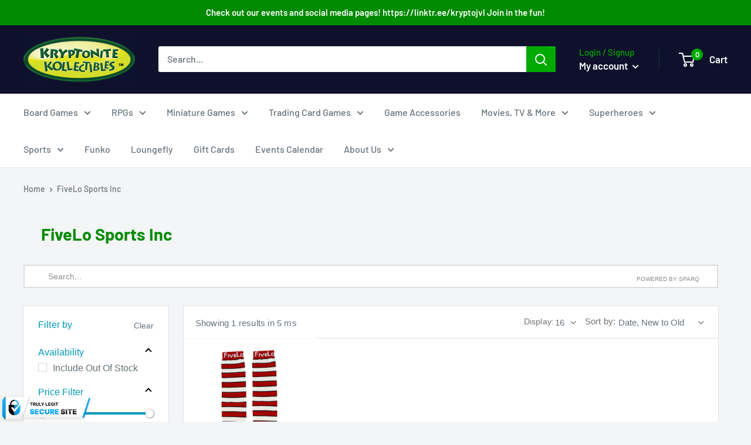

--- FILE ---
content_type: text/css
request_url: https://kryptonitekollectibles.com/cdn/shop/t/13/assets/sq-custom.css?v=117915888902829255281762271661
body_size: 1818
content:
.sq-product-feature-container.sq-product-feature-6.sq-product-feature-KPxyqwZtcusb9p12{order:2;margin-left:0!important}body.template-search div#sparq-main-content{max-width:1480px;margin-left:auto!important;margin-right:auto!important;padding-left:40px!important;padding-right:40px!important}a.button.btn-blue{margin-left:7px!important}body.sparq-search-results .container--narrow{max-width:unset!important}#sparq-container .sparq-container-fluid{width:100%!important}.card{border:none!important}.search-bar__inner,.search-bar__filter,#loader-container .padding0,#loader-container .ph-item{display:none!important}#loader-container{background-image:url(http://uat.gas.ind.in/icons/wireframe.svg);background-size:95%!important;background-position-x:center;background-position-y:top;background-repeat:no-repeat;min-height:820px;margin-top:30px!important;max-width:83.5rem!important}#sparq-dd .search-result .result-inner .result-content h3{font-family:DIN Next,sans-serif!important;font-size:15px!important;color:#0098b9!important;font-weight:500!important;margin-bottom:5px!important}span.capitalize.fs16{font-family:DIN Next,sans-serif!important;font-size:15px!important;color:#677279!important;font-weight:400!important}.sparq-sidebar-fixed h3{font-family:DIN Next,sans-serif!important;font-size:15px!important;color:#0098b9!important;font-weight:500!important;text-transform:capitalize!important}#sparq-dd .search-result .result-inner .result-content p{opacity:1!important;color:#677279!important;font-size:13px!important;font-family:DIN Next,sans-serif!important}span.sale-price{font-size:15px!important;font-family:DIN Next,sans-serif!important;color:#0098b9!important;font-weight:400!important}a.button.btn-blue{font-family:DIN Next,sans-serif!important;font-size:12px!important;color:#fff!important;background-color:#0098b9!important;border-color:#0098b9!important}.sq-product-feature-container.sq-product-feature-4.sq-product-feature-XPx2xyqwZtcusb9p{order:1}.sq-product-feature-container.sq-product-feature-6.sq-product-feature-CPx2xyqwZtcusb9p{order:2}.sq-product-feature-container.sq-product-feature-5.sq-product-feature-KPxyqwZtcusb9p{order:3}.sq-product-feature-container.sq-product-feature-7.sq-product-feature-HPx2xyqwZtcusb9p{order:4}.sq-product-feature-container.sq-product-feature-3.sq-product-feature-LPx2xyqwZtcusb9p{order:5}.sq-product-feature-container.sq-product-feature-6.sq-product-feature-APx2xyqwZtcusb9p{display:none}.sq-product-feature.sq-product-cta-feature{margin-bottom:5px!important}.sq-product-feature.sq-product-image.sparq-result-img img{max-height:230px;text-align:center!important;margin:0 auto!important;left:0!important;right:0!important}.sq-load-image{text-align:center!important;margin:0 auto!important}.sq-product-feature.sq-product-image.sparq-result-img{height:230px;overflow:hidden}h5.float-left{font-family:DIN Next,sans-serif!important;font-size:16px!important;text-transform:none!important;margin-bottom:0!important;color:#0098b9!important;font-weight:500!important}h5.title,h5.sparq-title{color:#0098b9!important;font-size:16px!important;text-transform:capitalize!important;font-weight:500!important;font-family:DIN Next,sans-serif!important}span.capitalize.filter-width{font-family:DIN Next,sans-serif!important;font-size:16px!important;color:#677279!important;font-weight:400!important}.sq-50percent._300.ml10.fs14{font-family:DIN Next,sans-serif!important;font-size:15px!important;color:#677279!important;font-weight:400!important;text-transform:none!important}span.powered-by-sparq{font-family:DIN Next,sans-serif!important;font-size:10px!important}#sparq-container .sparq-checkbox label input[type=checkbox]:before{content:"";border:1px solid #d4d6d8!important}#sparq-container .sparq-checkbox label input[type=checkbox]:checked:before{background-color:#0098b9!important;border:1px solid #0098B9!important}#sparq-container .sparq-item-container .sparq-checkbox label input[type=checkbox]:after{margin-top:4px!important}span.sparq-disabled-text.sparq-clear-text{padding-right:15px!important;font-family:DIN Next,sans-serif!important;font-size:14px!important;color:#677279!important;font-weight:400!important}span.float-right.sq-filter-value-count{font-family:DIN Next,sans-serif!important;font-size:12px!important;display:none!important}select.sparq-selectbox.w-50{border:none!important;font-size:15px!important;color:#677279!important;font-weight:400!important;font-family:DIN Next,sans-serif!important}select.sparq-selectbox{border:none!important;font-size:15px!important;color:#677279!important;font-weight:400!important;margin-top:2px!important;font-family:DIN Next,sans-serif!important}span.sq-page-items-icon:before{content:"Display:";font-size:14px!important;color:#677279!important;font-weight:400!important;text-transform:none;white-space:nowrap;position:relative;left:-10px;font-family:DIN Next,sans-serif!important}#sparq-main-content .pagination li.page-item.active{background-color:#0098b9!important}span.sq-page-items-icon,span.sq-sort-by-icon{background-image:none!important;background-color:transparent!important}span.sq-sort-by-icon:before{content:"Sort by:";font-size:15px!important;color:#677279!important;font-weight:400!important;text-transform:none;white-space:nowrap;position:relative;left:-14px;font-family:DIN Next,sans-serif!important}#sparq-container .sq-page-item-container .sparq-result-inner .vendor-title{font-size:13px!important;color:#677279!important;transition:.3s all;font-family:DIN Next,sans-serif!important}.vue-slider-process{background-color:#0098b9!important}#sparq-container .sq-page-item-container .sparq-result-inner .vendor-title:hover{color:#0098b9!important}.sq-product-feature.sq-product-image.sparq-result-img{margin-bottom:20px!important}#sparq-container .sq-page-item-container .sparq-result-inner .sq-product-feature-container.sq-product-feature-7.sq-product-feature-HPx2xyqwZtcusb9p{margin-left:0!important;margin-right:0!important}span.sq-price{font-size:21px!important;font-family:DIN Next,sans-serif!important;color:#0098b9!important;font-weight:400!important}span.sq-compare-price.sq-amount{font-family:DIN Next,sans-serif!important;color:#677279!important;font-size:14px!important;margin-top:5px!important;margin-left:10px!important}#sparq-container .sparq-result-inner h3.sparq-item-title:hover{color:#0098b9!important}#sparq-container .sparq-result-inner h3.sparq-item-title{font-size:15px!important;font-family:DIN Next,sans-serif!important;line-height:1.55!important;margin-bottom:5px!important;color:#0098b9!important;font-weight:500!important;margin-top:0!important;transition:color .2s ease-in-out!important}.sq-product-feature-container.sq-product-feature-3.sq-product-feature-LPx2xyqwZtcusb9p{margin-left:0!important;margin-right:0!important}.sparq-cart-btn{font-size:14px!important;font-family:DIN Next,sans-serif!important;line-height:1.55!important;font-weight:bolder!important}.sq-product-feature-container.sq-product-feature-3.sq-product-feature-LPx2xyqwZtcusb9p{display:none!important}.sq-product-feature-container.sq-product-feature-5.sq-product-feature-KPxyqwZtcusb9p{margin-left:0!important;margin-right:0!important}.sparq-container-fluid .sparq-search-inner{position:relative}.sparq-container-fluid .sparq-search-inner .column.column-25.sq-filter-sidebar{padding-bottom:0!important;background-color:#fff!important}.sq-product-feature-container.sq-product-feature-6.sq-product-feature-CPx2xyqwZtcusb9p{margin-left:0!important;margin-right:0!important}#sparq-container .sparq-price-filter-container .input-box{margin-bottom:42px!important}#sparq-container .desktop-wrapper .info-bar .sparq-search-result{border-bottom:1px solid #e1e3e4;background-color:#fff}.sq-full-width{background-color:#fff;margin-top:16px!important;margin-left:16px!important}.row.info-bar{width:100%!important;margin-left:0!important}.sq-flex-row.sparq-select.w-200.sm-hide{margin-right:10px!important}.sparq-container-fluid .sparq-search-inner .column.column-25.sq-sidebar-md{padding-top:20px!important}.sparq-search-inner .row .column.column-25{flex:0 0 21%!important;max-width:21%!important;padding:20px 10px 20px 25px!important;border:1px solid #e1e3e4!important}.sparq-search-inner .row .column.column-75{flex:0 0 77%!important;max-width:77%!important;margin-left:2%!important}.sparq-search-inner .row .column.column-75{padding:0!important;border:1px solid #e1e3e4!important}.sparq-search-inner .sq-page-item-container{padding:0!important;border-top:0px!important}#sparq-container .sparq-result-inner{position:relative;border-color:#e1e3e4!important;padding:20px!important;margin-left:-1px!important;margin-top:-2px!important;margin-bottom:0!important;border-top:1px solid #fff!important;border-right:0px!important}.sparq-search-result{padding:15px 10px 0!important;height:55px!important;display:block}.sparq-search-outer.over-search-field{margin:30px 15px 0!important}.sparq-sidebar-inner .vue-slider-rail{height:4px}#sparq-main-content ul.pagination.b-pagination.pagination-sm.justify-content-center{list-style:none!important}#sparq-main-content .pagination li.page-item{font-weight:400!important;border:1px solid #fff!important;font-size:14px!important;font-family:DIN Next,sans-serif!important}#sparq-main-content .pagination li:before{content:"";display:none!important}input#sparq-searchbox{font-family:DIN Next,sans-serif!important}.sq-product-feature-container.sq-product-feature-3.sq-product-feature-LPx2xyqwZtcusb9p .sparq-cart-btn{font-size:0px!important;background-color:#fff!important;border:1px solid #e1e3e4!important;height:42px!important;line-height:26px!important}.sq-product-feature-container.sq-product-feature-3.sq-product-feature-LPx2xyqwZtcusb9p .sparq-cart-btn:before{content:"View Details";font-family:DIN Next,sans-serif!important;font-size:14px!important;font-weight:700!important;color:#0e244b!important;position:absolute;left:0;right:0;text-align:center;margin:0 auto;text-transform:uppercase}@media only screen and (max-width: 768px){#sparq-container .row .column.column-75{margin-left:15px!important}.sq-product-feature.sq-product-image.sparq-result-img img{max-height:150px!important}.sq-full-width{margin-top:0!important}.sparq-search-inner{padding-bottom:60px!important}.sparq-price-slider-wrapper .input-box{margin-bottom:40px!important}.header__search-bar-wrapper.is-fixed{height:60px!important}.sq-product-feature.sq-product-image.sparq-result-img{height:150px;overflow:hidden}span.powered-by-sparq{margin-right:10px!important}input#sparq-searchbox{border-width:1px!important}.sparq-desktop-search,.sparq-desktop-searching{margin:0 15px!important}span.powered-by-sparq{margin-top:7px!important}body.sparq-search-results .container--narrow{max-width:unset!important;padding-left:0;padding-right:0}.sq-50percent._300.ml10.fs14{white-space:nowrap;padding-top:8px!important;line-height:normal!important;margin-top:0!important}span.sq-price{font-size:19px!important}#sparq-container .sparq-result-inner{margin-right:-1px!important}.sq-product-feature-container.sq-product-feature-3.sq-product-feature-LPx2xyqwZtcusb9p{display:none}.sq-product-feature.sq-product-price-feature{display:flex;flex-direction:column}span.sq-compare-price.sq-amount{margin-left:0!important;margin-top:0!important}.sparq-search-outer.over-search-field{margin:20px 0 0!important}.sparq-search-inner .row .column.column-75{border-top:0px!important;margin-left:0%!important}#sparq-container .filter-mobile-button{width:100%!important;height:47px!important;background-color:#fff!important;border:1px solid #e1e3e4!important;border-left:0px!important;border-right:0px!important;transform:unset!important;border-radius:0!important;bottom:0!important;position:relative!important;right:0!important;left:0!important;margin:15px auto 0!important;padding-left:5px!important;box-shadow:none!important}#sparq-container .filter-mobile-button span:after{content:"Filter by";background-repeat:no-repeat;background-position-y:center;background-position-x:15px;background-size:13px;color:#677279!important;font-size:15px;position:absolute;margin-left:-10px;font-family:DIN Next,sans-serif!important;display:block;font-weight:400;text-transform:none;z-index:9;width:100%;text-align:left;line-height:47px;height:47px;margin-right:0;padding-left:50px}#sparq-container .sparq-mobile-filter-icon{width:100%!important;margin:0 auto!important;filter:invert(0%)!important;background-size:17px!important;background-position-x:12px!important}.sparq-search-result{padding:0 10px!important;height:35px!important;display:block;margin-left:0!important;margin-top:-5px!important}#sparq-container span.filter-text{font-family:DIN Next,sans-serif!important;font-size:15px!important;margin-top:0!important;color:#000!important;text-transform:none!important}.sparq-apply-outer-btn{background-color:#0098b9!important;border-color:#0098b9!important;border-radius:0!important;max-width:100%!important;width:80%;left:0!important;right:0!important;margin:0 auto!important;position:fixed!important;max-height:42px;top:auto!important;bottom:10px!important;z-index:5;height:42px;font-family:DIN Next,sans-serif!important}#sparq-container .filter-cross{float:right!important;margin-right:0!important}#sparq-container .sparq-mobile-filter-popup .sparq-filter-panel{padding-top:0!important}#sparq-container .sparq-title,.sparq-sidebar-inner h5.title{color:#000!important;text-transform:capitalize!important;border-bottom:1px solid #e1e3e4!important;padding:0!important;margin:0!important;line-height:40px!important;height:58px;display:flex;font-family:DIN Next,sans-serif!important;justify-content:space-between;font-size:15px!important;align-items:center}.filter-cross:after{content:"";position:absolute;display:block;top:0!important;margin-top:0;width:20px;height:20px;background-size:11px;background-image:url(https://www.flaticon.com/svg/static/icons/svg/2089/2089650.svg)!important;background-position:center center;background-repeat:no-repeat}#sparq-container .sparq-item-container{padding-top:20px!important}#sparq-container .sparq-sidebar-inner span.sparq-radio-label{color:#3a2a2f!important;font-family:DIN Next,sans-serif!important}span.sparq-apply-all.float-right{background-color:transparent!important;margin-top:0!important;font-family:DIN Next,sans-serif!important;font-size:14px!important;font-weight:600!important}.filter-cross svg{opacity:0!important}#loader-container{background-image:url(http://uat.gas.ind.in/icons/mobile-wireframe.svg)!important;min-height:520px!important}}@media only screen and (max-width: 480px){body.template-search div#sparq-main-content{padding-left:0!important;padding-right:0!important}.sparq-search-result .sq-50percent._300.ml10.fs14{font-size:11px!important}#sparq-container .row .column.column-75,.sparq-search-result,.sq-full-width{margin-left:0!important}}#sparq-container .filter-mobile-button{z-index:2!important}#sparq-container .sparq-item-container::-webkit-scrollbar{width:.2em!important}#sparq-container .sparq-item-container::-webkit-scrollbar-thumb{background-color:#999!important}#sparq-container .sparq-item-container::-webkit-scrollbar-track{background-color:#f1f1f1}
/*# sourceMappingURL=/cdn/shop/t/13/assets/sq-custom.css.map?v=117915888902829255281762271661 */


--- FILE ---
content_type: text/javascript
request_url: https://kryptonitekollectibles.com/cdn/shop/t/13/assets/custom.js?v=90373254691674712701762271661
body_size: -717
content:
//# sourceMappingURL=/cdn/shop/t/13/assets/custom.js.map?v=90373254691674712701762271661


--- FILE ---
content_type: application/javascript; charset=utf-8
request_url: https://badge.trulylegit.com/api/tlv1?siteId=b0fdbc12-5359-40d2-882e-d0b75612d9a3
body_size: 11336
content:
!function(window,siteId){if(window.TrulyLegit){return window.TrulyLegit}const TrulyLegit=window.TrulyLegit||{},badgeResizeRegistry=[];function handleAllBadgeResize(){for(const{container:container,badgeWidth:badgeWidth,height:height}of badgeResizeRegistry){if(container&&container.parentNode){adjustSvgContainerSize(container,badgeWidth,height)}}}if(!window.__trulyLegitResizeHandlerAttached){window.addEventListener('resize',handleAllBadgeResize),window.__trulyLegitResizeHandlerAttached=!0}function registerBadgeForResize(container,badgeWidth,height){badgeResizeRegistry.push({container:container,badgeWidth:badgeWidth,height:height})}function getDimensions(position){const positionMap={'bottom-left':{top:'auto',bottom:0,left:0,right:'auto'},'bottom-right':{top:'auto',bottom:0,left:'auto',right:0},'top-left':{top:0,bottom:'auto',left:0,right:'auto'},'top-right':{top:0,bottom:'auto',left:'auto',right:0}};return positionMap[position]||{top:'auto',bottom:0,left:'auto',right:0}}function getBadgeDivId(badgeStyle){let id='truly-legit-badge';if('secure-site'===badgeStyle.name){id='secure-site-badge'}else if('verified-business'===badgeStyle.name){id='verified-business-badge'}return id}function sanitizeSVG(svgContent){const parser=new DOMParser,document_=parser.parseFromString(svgContent,'image/svg+xml'),serializer=new XMLSerializer;return serializer.serializeToString(document_)}function adjustSvgContainerSize(svgContainer,badgeWidth,height){const screenWidth=window.innerWidth;if(screenWidth<=600){svgContainer.style.width=0.5*badgeWidth+'px',svgContainer.style.height=0.5*height+'px'}else if(screenWidth>600&&screenWidth<=1199){svgContainer.style.width=0.75*badgeWidth+'px',svgContainer.style.height=0.75*height+'px'}else{svgContainer.style.width=badgeWidth+'px',svgContainer.style.height=height+'px'}}function triggerHoverAnimation(triggerFunction,resetFunction){const INITIAL_DELAY=1000,TRANSITION_DURATION=4000;setTimeout(()=>{triggerFunction(),setTimeout(()=>{resetFunction()},TRANSITION_DURATION)},INITIAL_DELAY)}function makeCORSRequest(url,method){if('undefined'==typeof XMLHttpRequest){return}let xhr=new XMLHttpRequest;if('withCredentials'in xhr){xhr.open(method,url,!0)}else if('function'==typeof XDomainRequest){xhr=new XDomainRequest,xhr.open(method,url)}else{xhr=void 0}return xhr}function parseXHRResponse(xhr){if(void 0!==xhr.status&&(xhr.status<200||xhr.status>=300)){return void logTLVError({code:TLV_ERROR_CODES.SITE_ERROR,message:`Badge request failed: ${xhr.status} ${xhr.statusText}`,siteId:siteId})}let responseData=xhr.response;if(!responseData||'object'!=typeof responseData){try{responseData=JSON.parse(xhr.responseText)}catch(error){return void logTLVError({code:TLV_ERROR_CODES.SITE_ERROR,message:`Unable to parse badge response: ${error.message}`,siteId:siteId})}}return responseData.data||responseData}const TLV_ERROR_CODES={BADGE_ERROR:'BADGE_ERROR',SITE_ERROR:'SITE_ERROR',IMAGE_ERROR:'IMAGE_ERROR'};function logTLVError({code:code,message:message,siteId:siteId,badgeId:badgeId,version:version}){if(!Object.values(TLV_ERROR_CODES).includes(code)){console.warn('[TLV Error] Invalid error code:',code)}const errorLog={code:code,message:message,...siteId&&{siteId:siteId},...badgeId&&{badgeId:badgeId},...version&&{version:version},timestamp:(new Date).toISOString()};console.error('[TLV Error]',errorLog)}const request=makeCORSRequest(`https://badge.trulylegit.com/api/badge-site?siteId=${siteId}`,'POST');if(request){request.addEventListener('load',function(){const responseData=parseXHRResponse(this);if(responseData){if(responseData.badges){for(const badge of responseData.badges){const badgeUrl=badge.style.url,aspectRatio='secure-site'===badge.style.name?80/285:70/300;if(badge.floating){const dimensions=getDimensions(badge.position),divId=`truly-badge-${badge.position}`;let div=document.getElementById(divId);if(!div){div=document.createElement('div'),div.id=divId,div.style.position='fixed',div.style.width='auto',div.style.top=dimensions.top,div.style.bottom=dimensions.bottom,div.style.right=dimensions.right,div.style.left=dimensions.left,div.style.zIndex='99999',div.style.margin='4px',document.body.append(div)}if('animated-default'===badge.style.name){fetch(badgeUrl).then(response=>response.json()).then(svgContent=>{const{defaultSvgContent:defaultSvgContent}=svgContent,sanitizedDefaultSVG=sanitizeSVG(defaultSvgContent),parser=new DOMParser,defaultDocument=parser.parseFromString(sanitizedDefaultSVG,'image/svg+xml'),defaultSvgElement=defaultDocument.documentElement;if(defaultSvgElement){defaultSvgElement.classList.add('default-svg'),defaultSvgElement.style.width='100%',defaultSvgElement.style.height='100%',defaultSvgElement.style.position='absolute'}div.append(defaultSvgElement);const{hoverSvgContent:hoverSvgContent}=svgContent,sanitizedHoverSVG=sanitizeSVG(hoverSvgContent),hoverDocument=parser.parseFromString(sanitizedHoverSVG,'image/svg+xml'),hoverSvgElement=hoverDocument.documentElement;if(hoverSvgElement){hoverSvgElement.classList.add('hover-svg')}if(div.append(hoverSvgElement),div.style.overflow='hidden',defaultSvgElement.style.position='absolute',defaultSvgElement.style.width='100%',defaultSvgElement.style.height='auto',defaultSvgElement.style.transition='opacity 2s ease-in-out, clip-path 2s ease-in-out',defaultSvgElement.style.zIndex='2',defaultSvgElement.style.opacity='1',hoverSvgElement.style.position='absolute',hoverSvgElement.style.width='100%',hoverSvgElement.style.height='auto',hoverSvgElement.style.transition='opacity 2s ease-in-out, clip-path 2s ease-in-out',hoverSvgElement.style.zIndex='1','top-left'===badge.position||'bottom-left'===badge.position){defaultSvgElement.style.left='0',hoverSvgElement.style.left='0',hoverSvgElement.style.clipPath='inset(0 100% 0 0)'}else{defaultSvgElement.style.right='0',hoverSvgElement.style.right='0',hoverSvgElement.style.clipPath='inset(0 0 0 100%)'}if('bottom-left'===badge.position||'bottom-right'===badge.position){defaultSvgElement.style.bottom='0',hoverSvgElement.style.bottom='0'}else{defaultSvgElement.style.top='0',hoverSvgElement.style.top='0'}const gDefaultElement=defaultSvgElement.querySelector('#anim');if(gDefaultElement){gDefaultElement.style.cursor='pointer',gDefaultElement.addEventListener('click',function(){window.open(badge.companyUrl,'_blank','noopener,noreferrer')})}const svgContainer=document.createElement('div');svgContainer.style.filter='drop-shadow(0 2px 4px rgb(0 0 0 / 0.07)) drop-shadow(0 2px 2px rgb(0 0 0 / 0.06))',svgContainer.style.position='relative',svgContainer.style.display='block';const height=badge.width*aspectRatio;adjustSvgContainerSize(svgContainer,badge.width,height),svgContainer.append(defaultSvgElement),svgContainer.append(hoverSvgElement);const divIdAppend=`truly-badge-${badge.position}`,divAppend=document.getElementById(divIdAppend);if(divAppend.style.height='auto',divAppend.firstChild){divAppend.insertBefore(svgContainer,divAppend.firstChild)}else{divAppend.append(svgContainer)}function triggerHoverEffect(){if(hoverSvgElement){hoverSvgElement.style.clipPath='inset(0 0 0 0)'}if(defaultSvgElement){defaultSvgElement.style.opacity='0'}}function resetHoverEffect(){if(hoverSvgElement){hoverSvgElement.style.clipPath='top-left'===badge.position||'bottom-left'===badge.position?'inset(0 100% 0 0)':'inset(0 0 0 100%)'}if(defaultSvgElement){defaultSvgElement.style.opacity='1'}}if(registerBadgeForResize(svgContainer,badge.width,height),gDefaultElement){gDefaultElement.addEventListener('mouseover',triggerHoverEffect),gDefaultElement.addEventListener('mouseleave',resetHoverEffect)}triggerHoverAnimation(triggerHoverEffect,resetHoverEffect)}).catch(error=>{logTLVError({code:TLV_ERROR_CODES.IMAGE_ERROR,message:`Error fetching default SVG: ${error.message}`,siteId:siteId,badgeId:badge.style?.name})})}else{fetch(badgeUrl).then(response=>response.text()).then(svgContent=>{const sanitizedSVG=sanitizeSVG(svgContent),parser=new DOMParser,document_=parser.parseFromString(sanitizedSVG,'image/svg+xml'),svgElement=document_.documentElement;if(svgElement){if(svgElement.style.position='absolute',svgElement.style.width='100%',svgElement.style.height='auto','top-left'===badge.position||'bottom-left'===badge.position){svgElement.style.left='0'}else{svgElement.style.right='0'}if('bottom-left'===badge.position||'bottom-right'===badge.position){svgElement.style.bottom='0'}else{svgElement.style.top='0'}svgElement.style.cursor='pointer',svgElement.addEventListener('click',function(){window.open(badge.companyUrl,'_blank','noopener,noreferrer')})}const svgContainer=document.createElement('div');svgContainer.style.width='secure-site'===badge.style.name&&badge.width>=285?'285px':badge.width+'px';const height=badge.width*aspectRatio;svgContainer.style.filter='drop-shadow(0 2px 4px rgb(0 0 0 / 0.07)) drop-shadow(0 2px 2px rgb(0 0 0 / 0.06))',svgContainer.style.position='relative',svgContainer.style.display='block',adjustSvgContainerSize(svgContainer,badge.width,height),svgContainer.append(svgElement);const divIdAppend=`truly-badge-${badge.position}`,divAppend=document.getElementById(divIdAppend);if(divAppend.firstChild){divAppend.insertBefore(svgContainer,divAppend.firstChild)}else{divAppend.append(svgContainer)}registerBadgeForResize(svgContainer,badge.width,height)}).catch(error=>{logTLVError({code:TLV_ERROR_CODES.BADGE_ERROR,message:`Error rendering badge: ${error.message}`,siteId:siteId,badgeId:badge.style?.name})})}}else{const divId=getBadgeDivId(badge.style);let badgeDiv=document.getElementById(divId);if('verified-business-badge'===divId&&null===badgeDiv){badgeDiv=document.getElementById('truly-certified-badge')}else if('secure-site-badge'===divId&&null===badgeDiv){badgeDiv=document.getElementById('truly-secured-badge')}if(badgeDiv){badgeDiv.style.width='auto';const height=badge.width*aspectRatio;adjustSvgContainerSize(badgeDiv,badge.width,height),fetch(badgeUrl).then(response=>response.text()).then(svgContent=>{const sanitizedSVG=sanitizeSVG(svgContent);badgeDiv.innerHTML=sanitizedSVG;const svgElement=badgeDiv.querySelector('svg');if(svgElement){svgElement.style.display='block',svgElement.style.filter='drop-shadow(0 2px 4px rgb(0 0 0 / 0.07)) drop-shadow(0 2px 2px rgb(0 0 0 / 0.06))',svgElement.style.cursor='pointer',svgElement.addEventListener('click',function(){window.open(badge.companyUrl,'_blank','noopener,noreferrer')})}registerBadgeForResize(badgeDiv,badge.width,height)}).catch(error=>{logTLVError({code:TLV_ERROR_CODES.BADGE_ERROR,message:`Error rendering badge: ${error.message}`,siteId:siteId,badgeId:badge.style?.name})})}}}}if(responseData.analyticsConfig&&responseData.analyticsConfig.enabled){const{siteToken:siteToken}=responseData.analyticsConfig;g=window,s=document,q='script',r='_gs',r=g[r]=g[r]||function(){(r.q=r.q||[]).push(arguments)},d=s.createElement(q),d.src='https://d1l6p2sc9645hc.cloudfront.net/gosquared.js',q=s.getElementsByTagName(q)[0],q.parentNode.insertBefore(d,q),_gs(siteToken),_gs('set','anonymizeIP',!0)}var g,s,q,r,d}}),request.addEventListener('error',function(){logTLVError({code:TLV_ERROR_CODES.SITE_ERROR,message:'Badge request network error',siteId:siteId})}),request.responseType='json',request.setRequestHeader('Content-Type','application/json;charset=UTF-8'),request.setRequestHeader('Authorization','Bearer 4478|ys8Gucp0wqE6BFKX6mtmkcytt2fj3uaIzpaCLGmeff41d655');const data={pathname:window.location&&window.location.pathname||''};request.send(JSON.stringify(data))}window.TrulyLegit=TrulyLegit}(window,'b0fdbc12-5359-40d2-882e-d0b75612d9a3');

--- FILE ---
content_type: text/plain; charset=utf-8
request_url: https://d-ipv6.mmapiws.com/ant_squire
body_size: 160
content:
kryptonitekollectibles.com;019c0389-76d0-7045-aee8-15a8b511a323:d5af473ab933f4a336884ca2ae686e04abf28eeb